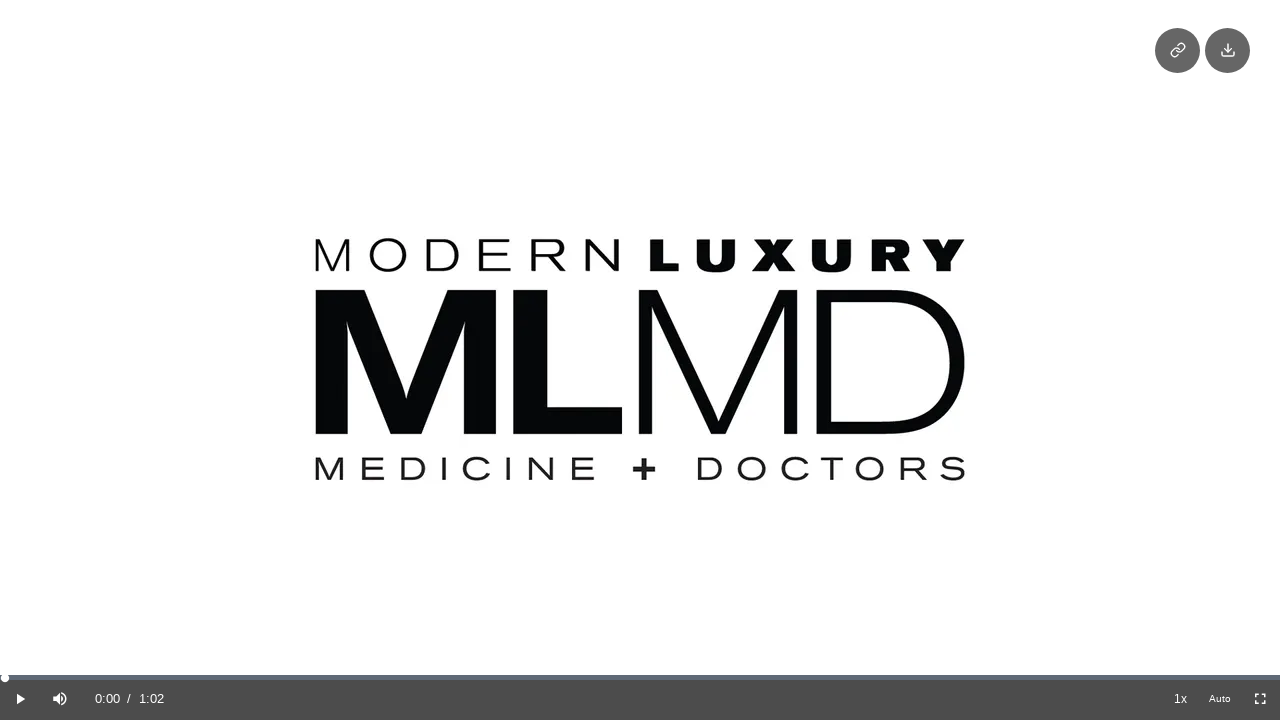

--- FILE ---
content_type: text/html; charset=utf-8
request_url: https://mediazilla.com/YyM1Qn1iBx?autoplay=0
body_size: 5234
content:
<!DOCTYPE html><html><head><title>Modern Luxury Medicine and Doctors 2022</title><meta title="Modern Luxury Medicine and Doctors 2022" data-sentry-element="meta" data-sentry-source-file="MediaViewerHead.tsx"/><meta content="width=device-width,initial-scale=1.0,minimum-scale=1.0,maximum-scale=1.0" name="viewport" data-sentry-element="meta" data-sentry-source-file="MediaViewerHead.tsx"/><meta content="noimageindex" name="robots" data-sentry-element="meta" data-sentry-source-file="MediaViewerHead.tsx"/><meta charSet="utf-8" data-sentry-element="meta" data-sentry-source-file="MediaViewerHead.tsx"/><meta content="We are storytellers, telling the story of your life and business. CinemaCake will create lasting impressions of your event or make sure that your company&#x27;s message sticks.  
www.cinemacake.com

V5 - 221205" name="description" data-sentry-element="meta" data-sentry-source-file="MediaViewerHead.tsx"/><meta content="" name="keywords" data-sentry-element="meta" data-sentry-source-file="MediaViewerHead.tsx"/><link href="https://mediazilla.com/api/oembed?url=https%3A%2F%2Fmediazilla.com%2FYyM1Qn1iBx" rel="alternate" title="Modern Luxury Medicine and Doctors 2022" type="application/json+oembed"/><meta content="MediaZilla" property="og:site_name" data-sentry-element="meta" data-sentry-source-file="MediaViewerHead.tsx"/><meta content="https://mediazilla.com/YyM1Qn1iBx" property="og:url" data-sentry-element="meta" data-sentry-source-file="MediaViewerHead.tsx"/><meta content="Modern Luxury Medicine and Doctors 2022" property="og:title" data-sentry-element="meta" data-sentry-source-file="MediaViewerHead.tsx"/><meta content="We are storytellers, telling the story of your life and business. CinemaCake will create lasting impressions of your event or make sure that your company&#x27;s message sticks.  
www.cinemacake.com

V5 - 221205" property="og:description" data-sentry-element="meta" data-sentry-source-file="MediaViewerHead.tsx"/><meta content="video.other" property="og:type" data-sentry-element="meta" data-sentry-source-file="MediaViewerHead.tsx"/><meta content="@MediaZilla" name="twitter:site" data-sentry-element="meta" data-sentry-source-file="MediaViewerHead.tsx"/><meta content="Modern Luxury Medicine and Doctors 2022" name="twitter:title" data-sentry-element="meta" data-sentry-source-file="MediaViewerHead.tsx"/><meta content="We are storytellers, telling the story of your life and business. CinemaCake will create lasting impressions of your event or make sure that your company&#x27;s message sticks.  
www.cinemacake.com

V5 - 221205" name="twitter:description" data-sentry-element="meta" data-sentry-source-file="MediaViewerHead.tsx"/><meta content="https://images.prod.mediazilla.com/2/a/b553443d-2d03-46a4-9f3f-5c0f4f5b428c/o.jpg?MZ-Expires=2084570647&amp;MZ-Signature=CWr-x4E%7EPZFAWYhwX6sY6EuZ13SXXdElrkYtpot9Aqwie6gO8LyNXNyevjwvYrEURKdWxiAy0WUPNEdojFD9EqhwMofo%7E6db9z-Xr5kILBI5Z%7EEEZ2KFyZkDHx8I-OJZnZHVQdqrgG9YhsyvNbqz5gIqrIIpmGqMVp0P5dNLS-R%7EtTkDyHSMk7ZhRICogrzRBp2Kad3PEQ9zrca7j1F5lTOubhj-S3VEQFEllM4lUCwgXsRIhnrZ8z0dstPIPWYqP-6uTRsQDLWW001%7EBzpsYJXOpmOC0RNwtZonTGO8NiUY0EMwbIvF-222fScgK6Yx6J1CqC7023RC0B4PsbWOoA__&amp;MZ-Key-Pair-Id=APKAIHMWCHEQ67ICX63A&amp;t=%5B%7B%22t%22%3A%22resize%22%2C%22w%22%3A1920%2C%22h%22%3A1080%7D%5D&amp;o=webp&amp;s=1" property="og:image"/><meta content="1920" property="og:image:width"/><meta content="1080" property="og:image:height"/><meta content="summary_large_image" name="twitter:card"/><meta content="https://images.prod.mediazilla.com/2/a/b553443d-2d03-46a4-9f3f-5c0f4f5b428c/o.jpg?MZ-Expires=2084570647&amp;MZ-Signature=CWr-x4E%7EPZFAWYhwX6sY6EuZ13SXXdElrkYtpot9Aqwie6gO8LyNXNyevjwvYrEURKdWxiAy0WUPNEdojFD9EqhwMofo%7E6db9z-Xr5kILBI5Z%7EEEZ2KFyZkDHx8I-OJZnZHVQdqrgG9YhsyvNbqz5gIqrIIpmGqMVp0P5dNLS-R%7EtTkDyHSMk7ZhRICogrzRBp2Kad3PEQ9zrca7j1F5lTOubhj-S3VEQFEllM4lUCwgXsRIhnrZ8z0dstPIPWYqP-6uTRsQDLWW001%7EBzpsYJXOpmOC0RNwtZonTGO8NiUY0EMwbIvF-222fScgK6Yx6J1CqC7023RC0B4PsbWOoA__&amp;MZ-Key-Pair-Id=APKAIHMWCHEQ67ICX63A&amp;t=%5B%7B%22t%22%3A%22resize%22%2C%22w%22%3A1920%2C%22h%22%3A1080%7D%5D&amp;o=webp&amp;s=1" name="twitter:image"/><meta content="yes" name="mobile-web-app-capable" data-sentry-element="meta" data-sentry-source-file="MediaViewerHead.tsx"/><meta content="black" name="apple-mobile-web-app-status-bar-style" data-sentry-element="meta" data-sentry-source-file="MediaViewerHead.tsx"/><meta name="next-head-count" content="23"/><meta content="#1E1F21" name="theme-color"/><meta content="yes" name="mobile-web-app-capable"/><meta content="black" name="apple-mobile-web-app-status-bar-style"/><meta content="no-cache, no-store, must-revalidate" http-equiv="Cache-Control"/><meta content="no-cache" http-equiv="Pragma"/><meta content="0" http-equiv="Expires"/><link href="https://assets.prod.mediazilla.com/images/favicon.ico" rel="shortcut icon"/><script id="prefinery-function" data-sentry-element="Script" data-sentry-source-file="PrefineryScript.tsx" data-nscript="beforeInteractive">prefinery=window.prefinery||function(){ (window.prefinery.q=window.prefinery.q||[]).push(arguments) }</script><link rel="preload" href="/_next/static/css/af06f6ed3cb2a23b.css" as="style"/><link rel="stylesheet" href="/_next/static/css/af06f6ed3cb2a23b.css" data-n-g=""/><link rel="preload" href="/_next/static/css/21b94cbd5be2ddf5.css" as="style"/><link rel="stylesheet" href="/_next/static/css/21b94cbd5be2ddf5.css" data-n-p=""/><noscript data-n-css=""></noscript><script defer="" nomodule="" src="/_next/static/chunks/polyfills-c67a75d1b6f99dc8.js"></script><script src="https://www.dwin1.com/70696.js" defer="" type="text/javascript" data-sentry-element="Script" data-sentry-component="NavigationTracking" data-sentry-source-file="NavigationTracking.tsx" data-nscript="beforeInteractive"></script><script id="prefinery-js-file" src="https://widget.prefinery.com/widget/v2/4uevwjkz.js" defer="" data-sentry-element="Script" data-sentry-source-file="PrefineryScript.tsx" data-nscript="beforeInteractive"></script><script src="/_next/static/chunks/webpack-aa2c394b099512f1.js" defer=""></script><script src="/_next/static/chunks/framework-bbe387b1d481a1fd.js" defer=""></script><script src="/_next/static/chunks/main-c66540e9bdf89667.js" defer=""></script><script src="/_next/static/chunks/pages/_app-eadd2e4fc09a5496.js" defer=""></script><script src="/_next/static/chunks/pages/media-viewer-8e5fc126599abaa5.js" defer=""></script><script src="/_next/static/itEoIByfRDZMxdvLNv3FM/_buildManifest.js" defer=""></script><script src="/_next/static/itEoIByfRDZMxdvLNv3FM/_ssgManifest.js" defer=""></script></head><body><div id="__next"><div class="preload"><div class="AppContainer_app-container__gDIUt" data-sentry-component="AppContainer" data-sentry-source-file="AppContainer.tsx"><div></div><div class="colors_theme__9_H9u fonts_theme__nCksd radius_theme__hZ614 spacing_theme__qIlkb ViewerInterface_share-link-viewer-interface__6MGgi" data-sentry-element="Div" data-sentry-component="ViewerInterface" data-sentry-source-file="ViewerInterface.tsx"><div class="colors_theme__9_H9u colors_background-black-9__rb6m_ fonts_theme__nCksd radius_theme__hZ614 spacing_theme__qIlkb spacing_padding-vertical-3__iN9Uc flex_theme__p8W_V flex_justify-center__7rV_y LogoHeader_header__nKxES" data-sentry-component="Flex" data-sentry-source-file="Flex.tsx"><div class="Brand_account-top-bar-brand__Gl6i_" data-sentry-component="Brand" data-sentry-source-file="Brand.tsx"><div class="" data-sentry-element="WrapperElemment" data-sentry-component="NextLink" data-sentry-source-file="NextLink.tsx"><a class="" data-sentry-element="Link" data-sentry-source-file="NextLink.tsx" href="/account/dashboard"><svg class="LogoIcon_logo__F_RKq" height="100%" id="logo-icon" viewBox="0 0 756.22 67.52" xmlns="http://www.w3.org/2000/svg" data-sentry-element="svg" data-sentry-component="LogoIcon" data-sentry-source-file="LogoIcon.tsx"><title>MediaZilla</title><g id="zilla" data-sentry-element="g" data-sentry-source-file="LogoIcon.tsx"><path d="M498.45,54.24V71.15l47.3-.71L497.34,106v15.79H580.2V104.85l-50.52.71,49-35.83V54.24Z" style="fill:#ca2129" transform="translate(-108.89 -54.24)" data-sentry-element="path" data-sentry-source-file="LogoIcon.tsx"></path><path d="M586.92,54.24v67.52h21.4V54.24Z" style="fill:#ca2129" transform="translate(-108.89 -54.24)" data-sentry-element="path" data-sentry-source-file="LogoIcon.tsx"></path><path d="M617.75,54.24v67.52h69V104.55h-47.6V54.24Z" style="fill:#ca2129" transform="translate(-108.89 -54.24)" data-sentry-element="path" data-sentry-source-file="LogoIcon.tsx"></path><path d="M691.47,54.24v67.52h69V104.55h-47.6V54.24Z" style="fill:#ca2129" transform="translate(-108.89 -54.24)" data-sentry-element="path" data-sentry-source-file="LogoIcon.tsx"></path><path d="M841.91,121.76h23.2L830.06,54.24H798.32l-35.45,67.52h23.3l5.72-11.44h44.29ZM829.05,95.54H799.13l13-25.61h4Z" style="fill:#ca2129" transform="translate(-108.89 -54.24)" data-sentry-element="path" data-sentry-source-file="LogoIcon.tsx"></path></g><g id="media" data-sentry-element="g" data-sentry-source-file="LogoIcon.tsx"><path d="M108.89,54.24v67.52h8.94V62.64h3.92l37.76,59.12h7.23L204.1,62.64h3.72v59.12h8.93V54.24h-18l-35.66,57.3-36.35-57.3Z" style="fill:#ddd" transform="translate(-108.89 -54.24)" data-sentry-element="path" data-sentry-source-file="LogoIcon.tsx"></path><path d="M226.79,121.76h65.68v-7.9H235.73V90.68H290V82.79H235.73V62.14h56.64v-7.9H226.79Z" style="fill:#ddd" transform="translate(-108.89 -54.24)" data-sentry-element="path" data-sentry-source-file="LogoIcon.tsx"></path><path d="M298.8,121.76h46.9c18.88,0,24-1,28.82-5.57,5-4.76,7.13-13.26,7.13-28.24,0-15.89-1.4-22.47-5.82-27.23-5-5.37-10.14-6.48-30.83-6.48H298.8Zm8.94-7.9V62.14H344.8c7.53,0,10.44,0,12.25.2,6.13.4,9.24,1.62,11.45,4.25,2.61,3.34,4,10.53,4,21,0,16.4-2.92,23.69-10.15,25.41-3.71.91-4.12.91-17.07.91Z" style="fill:#ddd" transform="translate(-108.89 -54.24)" data-sentry-element="path" data-sentry-source-file="LogoIcon.tsx"></path><path d="M390.29,54.24v67.52h8.94V54.24Z" style="fill:#ddd" transform="translate(-108.89 -54.24)" data-sentry-element="path" data-sentry-source-file="LogoIcon.tsx"></path><path d="M483.39,121.76h9.94L455.47,54.24H441.21l-38,67.52h10.15l7.93-14.27h54.13ZM471.23,99.59H425.64l21.09-37.45h3.62Z" style="fill:#ddd" transform="translate(-108.89 -54.24)" data-sentry-element="path" data-sentry-source-file="LogoIcon.tsx"></path></g></svg></a></div></div></div><div class="colors_theme__9_H9u fonts_theme__nCksd radius_theme__hZ614 radius_all-lg__w7aEs spacing_theme__qIlkb spacing_margin-top-10__zY24i spacing_padding-4__XDzqw flex_theme__p8W_V flex_direction-column__07pFc flex_justify-center__7rV_y" data-sentry-element="Div" data-sentry-source-file="Box.tsx" data-sentry-component="Box"></div><div class="colors_theme__9_H9u fonts_theme__nCksd radius_theme__hZ614 spacing_theme__qIlkb Loader_loading-container__sO5di" data-sentry-element="Div" data-sentry-component="Loader" data-sentry-source-file="Loader.tsx"><div class="colors_theme__9_H9u fonts_theme__nCksd radius_theme__hZ614 spacing_theme__qIlkb Loader_loading-wrapper__VKaHv" style="height:48px;margin:-24px 0 0 -24px;width:48px" data-sentry-element="Div" data-sentry-source-file="Loader.tsx"><img class="Loader_icon__8dLa7 Loader_circular-loader__LWAJ_" src="https://assets.prod.mediazilla.com/images/loader.gif"/></div></div></div><div class="ModalsPane_component__ZxkH3" id="modals-pane" data-sentry-component="ModalsPane" data-sentry-source-file="ModalsPane.tsx"></div><div class="Toastify"></div></div></div></div><div id="next-script"><script id="__NEXT_DATA__" type="application/json">{"props":{"pageProps":{"initialShareLink":{"authorized":true,"shareLink":{"code":"YyM1Qn1iBx","company_email":"dave@cinemacake.com","company_name":"CinemaCake Filmmakers","description":"We are storytellers, telling the story of your life and business. CinemaCake will create lasting impressions of your event or make sure that your company's message sticks.  \nwww.cinemacake.com\n\nV5 - 221205","height":1080,"id":"fa225427-08a0-4cd1-9e8c-44d21e0994e9","poster_frame_url":"https://images.prod.mediazilla.com/2/a/b553443d-2d03-46a4-9f3f-5c0f4f5b428c/o.jpg?Expires=2084570647\u0026Signature=CWr-x4E~PZFAWYhwX6sY6EuZ13SXXdElrkYtpot9Aqwie6gO8LyNXNyevjwvYrEURKdWxiAy0WUPNEdojFD9EqhwMofo~6db9z-Xr5kILBI5Z~EEZ2KFyZkDHx8I-OJZnZHVQdqrgG9YhsyvNbqz5gIqrIIpmGqMVp0P5dNLS-R~tTkDyHSMk7ZhRICogrzRBp2Kad3PEQ9zrca7j1F5lTOubhj-S3VEQFEllM4lUCwgXsRIhnrZ8z0dstPIPWYqP-6uTRsQDLWW001~BzpsYJXOpmOC0RNwtZonTGO8NiUY0EMwbIvF-222fScgK6Yx6J1CqC7023RC0B4PsbWOoA__\u0026Key-Pair-Id=APKAIHMWCHEQ67ICX63A","poster_frame_transformations":null,"title":"Modern Luxury Medicine and Doctors 2022","width":1920}},"fullLoaded":false,"_sentryTraceData":"6664ec8572604dbe914d4759bbf147a8-4ce6c213ff5dcf7c-1","_sentryBaggage":"sentry-environment=production,sentry-release=itEoIByfRDZMxdvLNv3FM,sentry-public_key=507175f222b54fafac87aade4a186b9a,sentry-trace_id=6664ec8572604dbe914d4759bbf147a8,sentry-sample_rate=1,sentry-transaction=%2Fmedia-viewer,sentry-sampled=true"},"initialState":{"abTest":{"assignments":{}},"accountContainer":{"backRoute":null,"contextCommandScope":null,"dashboard":{"displayMode":null,"displayModeOptions":null,"filterOptions":null,"filters":null,"selectionScope":null,"sortOrder":null,"sortOrderOptions":null,"sortDirection":null,"toolbarMainSections":[],"toolbarSelectedItemsSection":[],"viewDefinitionType":null},"searchBarEnabled":false,"searchBarPlaceholder":null,"topBarEnabled":true},"aws":{"s3Region":"us-east-1"},"collections":{"allLoaded":false,"cachedItems":{},"collectionVideoIdsBeingRetrievedFromGlacier":[],"groupedMediaIds":[],"hasFetched":false,"isDeleting":false,"isFetching":false,"isGetting":false,"isSearching":false,"search":{"direction":"desc","order_by":"version_created_at","page":1},"searchId":0,"GET_COLLECTIONS_FAILED":null,"SEARCH_COLLECTIONS_FAILED":null},"company":{"acceptedDate":null,"avatar":{"color":"orangered","id":null,"url":null},"cancelationDate":null,"canStartTrial":null,"companyUserId":null,"confirmedAt":null,"createdAt":"","defaultAddonTitle":null,"defaultCurrency":null,"delinquent_date":null,"dropboxConnected":null,"email":null,"facebookUrl":null,"googleDriveConnected":null,"hierarchyRootId":null,"id":null,"instagramUrl":null,"linkedinUrl":null,"name":null,"owner_id":null,"phone":null,"plan":null,"quotaCredits":0,"quotaCreditsAvailable":0,"role":null,"snapchatUrl":null,"status":null,"stripeAccountId":null,"stripeAccountStatus":null,"stripeErrorMessage":null,"tiktokUrl":null,"trial_expired":null,"twitterUrl":null,"updated_at":null,"website":null,"youtubeUrl":null,"metadata":null,"isFetching":false,"preloaded":true,"UPDATE_COMPANY_FAILED":null},"digitalDelivery":{"cache":{},"hasMore":false,"invitation":null,"invitationDigitalDelivery":null,"isFetchingInvitation":false,"isLoading":false,"isLoadingNextPage":false,"items":[],"page":1,"searchId":0},"editor":{"collection":null,"isEditingComponent":false,"isLoading":false,"isLoaded":false,"isSavingAudio":false,"isSavingBackground":false,"isSavingButtonData":false,"isSavingThumbnail":false,"mutations":[],"settingsModalButtonId":null},"navigator":{"isMobile":false,"touchEnabled":false,"supportedBrowser":true,"userAgent":"Mozilla/5.0 (Macintosh; Intel Mac OS X 10_15_7) AppleWebKit/537.36 (KHTML, like Gecko) Chrome/131.0.0.0 Safari/537.36; ClaudeBot/1.0; +claudebot@anthropic.com)"},"notifications":{"currentNotification":null,"isFetching":false,"items":[],"persistentNotifications":[]},"stats":{"collections":{},"isLoading":false},"tokens":{"access_token":null,"cable_token":null,"fp_auth_token":null,"preloaded":true,"userId":null},"ui":{"activeModalTabOnMount":null,"collectionVideoTitlesToWarnUserAbout":null,"isChangingButtonOrder":false,"isGeneratingCustomPosterFor":null,"isGeneratingCustomThumbnailFor":null,"isShowingAddMenuButtonModal":false,"isShowingAddVideoButtonModal":false,"isShowingAdvancedSearchModal":false,"isShowingCollectionSettingsModal":false,"isShowingCollectionExportOfflineModal":false,"isShowingChooseFrameModal":false,"isShowingCreateCollectionModal":false,"isShowingDashboardModal":false,"isShowingMarketingVideoModal":false,"isShowingPreviewCollectionModal":false,"isShowingVideoSettingsModal":false,"isSideNavCollapsed":false,"selectedCollection":null,"selectedDigitalDelivery":null,"selectedVideo":null,"tileShowingActionBar":null},"user":{"avatar":{"color":"orangered","id":null,"url":null},"companies":{},"confirmed?":false,"createdAt":"","email":null,"id":null,"isCreatingUser":false,"isFetching":false,"name":null,"phone":null,"preloaded":true,"unconfirmed_email":null,"userPreferences":null,"viewDefinitions":{},"CREATE_CLIENT_USER_FAILED":null,"GET_USER_FAILED":null,"LOGIN_USER_FAILED":null,"UPDATE_USER_FAILED":null,"CREATE_SUBSCRIBED_USER_FAILED":null,"CREATE_TRIAL_USER_FAILED":null,"CREATE_AWS_MARKETPLACE_MEMBER_FAILED":null},"videos":{"allLoaded":false,"cachedItems":{},"groupedMediaIds":[],"hasFetched":false,"isDeleting":false,"isFetching":false,"isGetting":false,"isSearching":false,"search":{"direction":"desc","order_by":"uploaded_at","page":1},"searchId":0,"videoIdCapturingFrameFor":null,"GET_VIDEO_FAILED":null,"GET_VIDEOS_FAILED":null,"SEARCH_VIDEOS_FAILED":null},"signup":{"email":"","name":"","password":"","passwordConfirmation":"","phone":""}}},"page":"/media-viewer","query":{"autoplay":"0","code":"YyM1Qn1iBx"},"buildId":"itEoIByfRDZMxdvLNv3FM","isFallback":false,"isExperimentalCompile":false,"gip":true,"appGip":true,"scriptLoader":[]}</script></div></body></html>

--- FILE ---
content_type: application/javascript; charset=UTF-8
request_url: https://mediazilla.com/_next/static/chunks/pages/media-viewer-8e5fc126599abaa5.js
body_size: 6728
content:
!function(){try{var e="undefined"!=typeof window?window:"undefined"!=typeof global?global:"undefined"!=typeof self?self:{},n=(new e.Error).stack;n&&(e._sentryDebugIds=e._sentryDebugIds||{},e._sentryDebugIds[n]="84b75d5d-179c-4496-97dc-0dd2331ae5bb",e._sentryDebugIdIdentifier="sentry-dbid-84b75d5d-179c-4496-97dc-0dd2331ae5bb")}catch(e){}}(),(self.webpackChunk_N_E=self.webpackChunk_N_E||[]).push([[2860],{10106:function(e,n,t){(window.__NEXT_P=window.__NEXT_P||[]).push(["/media-viewer",function(){return t(37505)}])},68395:function(e,n,t){"use strict";t.d(n,{Z:function(){return LogoHeader}});var a=t(85893);t(67294);var i=t(48401),r=t(47911),o=t(65426),s=t.n(o);function LogoHeader(){return(0,a.jsx)(i.k,{background:"black-9",className:s().header,justifyContent:"center",paddingVertical:3,"data-sentry-element":"Flex","data-sentry-component":"LogoHeader","data-sentry-source-file":"index.tsx",children:(0,a.jsx)(r.Z,{"data-sentry-element":"Brand","data-sentry-source-file":"index.tsx"})})}},37505:function(e,n,t){"use strict";t.r(n),t.d(n,{default:function(){return eg}});var a,i,r=t(11010),o=t(24043),s=t(70655),l=t(85893),d=t(67294),c=t(52500),u=t.n(c),h=t(20294),_=t(68395),f=t(81292);function DisabledViewer(e){return(0,l.jsxs)(h.Z,{className:u().component,"data-sentry-element":"Div","data-sentry-component":"DisabledViewer","data-sentry-source-file":"DisabledViewer.tsx",children:[(0,l.jsx)(_.Z,{"data-sentry-element":"LogoHeader","data-sentry-source-file":"DisabledViewer.tsx"}),(0,l.jsx)(f.x,{className:u().content,column:!0,flex:!0,justifyContent:"center",marginTop:20,"data-sentry-element":"Box","data-sentry-source-file":"DisabledViewer.tsx",children:e.children})]})}var p=t(42821),w=t(22202),m=t(95055),y=t(87563),v=t(32706),k=t(80119),x=t(89142),b=t.n(x),MonetizationViewer_MonetizationPaywall=function(e){var n=(0,w.Z)().monetization,t=(0,o._)((0,d.useState)(!1),2),a=t[0],i=t[1],c=(0,y.Z)(),u=(0,v.default)((0,r._)(function(){var t,r,o;return(0,s.__generator)(this,function(s){switch(s.label){case 0:if(e.monetization.purchasedDigitalDeliveryId)return[3,5];if(a)return[2];i(!0),s.label=1;case 1:return s.trys.push([1,,3,4]),[4,n.createCheckout({monetizationIds:[e.monetization.id]})];case 2:if(!(t=s.sent()))return[2];return(0,k.OT)()?window.open(t):window.location.href=t,[3,4];case 3:return i(!1),[7];case 4:return[3,6];case 5:r=(0,m.fo)(e.monetization.purchasedDigitalDeliveryId),o=(0,m.yM)(r),window.location.href=o,s.label=6;case 6:return[2]}})}));return c?(0,l.jsx)("div",{className:b().component,"data-sentry-component":"MonetizationPaywall","data-sentry-source-file":"MonetizationPaywall.tsx",children:(0,l.jsx)(p.Z,{disabled:a,hasTrailer:!!e.monetization.trailer,height:c.height,info:e.monetization,onCtaClick:u,onTrailerClick:e.onTrailerClick,width:c.width,"data-sentry-element":"MonetizationInfo","data-sentry-source-file":"MonetizationPaywall.tsx"})}):null},g=t(12060),L=t(32284),I=t(12143),V=t(9449),C=t(27957),z=t(5634),j=t.n(z);function MonetizationPlayer(e){var n,t,a,i=(0,o._)((0,d.useState)(!1),2),c=i[0],u=i[1],h=(0,o._)((0,d.useState)(!0),2),_=h[0],f=h[1],p=(n=e.monetization.code,t=(0,w.Z)().requestModifiers,(0,d.useMemo)(function(){return(0,C.P1)(t,n)},[t])),m=(0,v.default)((a=(0,r._)(function(e){return(0,s.__generator)(this,function(n){switch(n.label){case 0:return f(!1),[4,(0,V.g)(300)];case 1:return n.sent(),u(e),f(!0),[2]}})}),function(e){return a.apply(this,arguments)}));return(0,l.jsx)(L.ZP,{"data-sentry-element":"ReusableMediaElements","data-sentry-component":"MonetizationPlayer","data-sentry-source-file":"MonetizationPlayer.tsx",children:(0,l.jsx)("div",{className:j().component,children:(0,l.jsx)("div",{className:(0,I.Z)(j().screen,_&&j().active),children:c?(0,l.jsx)(g.Z,{onBack:function(){m(!1)},video:e.monetization.trailer,videoLoader:p}):(0,l.jsx)(MonetizationViewer_MonetizationPaywall,{monetization:e.monetization,onTrailerClick:function(){m(!0)}})})})})}var M=t(20106),P=t(74778),S=t.n(P),U=t(74873),media_viewer_MonetizationViewer=function(e){return(0,l.jsx)("div",{className:S().component,"data-sentry-component":"MonetizationViewer","data-sentry-source-file":"MonetizationViewer.tsx",children:function(){if(!e.initialMonetization.active){var n,t,a;return(0,l.jsxs)(DisabledViewer,{children:[(0,l.jsx)(U.x,{color:"white",marginBottom:3,size:"xl",children:"Page Disabled"}),(0,l.jsx)(U.x,{color:"black-2",size:"md",children:"This page is currently disabled. For further assistance, please reach out to the content creator."}),(null===(n=e.initialMonetization.branding)||void 0===n?void 0:n.name)&&(null===(t=e.initialMonetization.branding)||void 0===t?void 0:t.email)&&(0,l.jsx)(M.Z,{email:e.initialMonetization.branding.email,name:e.initialMonetization.branding.name,poster:null===(a=e.initialMonetization.branding.logoImage)||void 0===a?void 0:a.publicUrl})]})}return(0,l.jsx)(MonetizationPlayer,{monetization:e.initialMonetization,"data-sentry-element":"MonetizationPlayer","data-sentry-component":"renderContent","data-sentry-source-file":"MonetizationViewer.tsx"})}()})},Z=t(11163),D=t(6167),N=t.n(D),UnavailableContent=function(e){return(0,l.jsxs)("svg",{fill:"none",height:"201",viewBox:"0 0 200 201",width:"200","data-sentry-element":"svg","data-sentry-component":"UnavailableContent","data-sentry-source-file":"UnavailableContent.tsx",children:[(0,l.jsx)("rect",{fill:"url(#pattern0_4638_18336)",height:"200",width:"200",y:"0.5","data-sentry-element":"rect","data-sentry-source-file":"UnavailableContent.tsx"}),(0,l.jsxs)("defs",{"data-sentry-element":"defs","data-sentry-source-file":"UnavailableContent.tsx",children:[(0,l.jsx)("pattern",{height:"1",id:"pattern0_4638_18336",patternContentUnits:"objectBoundingBox",width:"1","data-sentry-element":"pattern","data-sentry-source-file":"UnavailableContent.tsx",children:(0,l.jsx)("use",{transform:"scale(0.000333333)",xlinkHref:"#image0_4638_18336","data-sentry-element":"use","data-sentry-source-file":"UnavailableContent.tsx"})}),(0,l.jsx)("image",{height:"3000",href:"https://assets.prod.mediazilla.com/images/unavailableContent.png",id:"image0_4638_18336",preserveAspectRatio:"none",width:"3000","data-sentry-element":"image","data-sentry-source-file":"UnavailableContent.tsx"})]})]})},ShareLinkViewer_UnavailableContent=function(){return(0,l.jsxs)(h.Z,{className:N().container,flex:!0,justifyContent:"center","data-sentry-element":"Div","data-sentry-component":"UnavailableContent","data-sentry-source-file":"UnavailableContent.tsx",children:[(0,l.jsx)(_.Z,{"data-sentry-element":"LogoHeader","data-sentry-source-file":"UnavailableContent.tsx"}),(0,l.jsxs)(f.x,{className:N().content,column:!0,flex:!0,justifyContent:"center",marginTop:20,"data-sentry-element":"Box","data-sentry-source-file":"UnavailableContent.tsx",children:[(0,l.jsx)(UnavailableContent,{"data-sentry-element":"UnavailableContentIconIcon","data-sentry-source-file":"UnavailableContent.tsx"}),(0,l.jsx)(U.x,{color:"white",size:"xl","data-sentry-element":"Text","data-sentry-source-file":"UnavailableContent.tsx",children:"Uh oh! This content is unavailable."}),(0,l.jsx)(U.x,{className:N().info,color:"black-2",size:"md","data-sentry-element":"Text","data-sentry-source-file":"UnavailableContent.tsx",children:"For further assistance, please reach out to the content creator."})]})]})},E=t(72253),R=t(14932),T=t(85389),F=t(76192),W=t(26243),H=t(10421),B=t(88046),O=t(27707),q=t(42717),A=t(52776),Q=t(67307),G=t(45065),X=t(87115),J=t(49280),K=t(52212),Y=t.n(K),$=t(66693),ee=t(58409),en=t(44072),ShareLinkViewer_ViewerContent=function(e){var n,t,a=(0,w.Z)().requestModifiers,i=e.shareLink.entity,c=(0,J.Wv)(i)?i.share_link:i.shareLink,u=c.enabled&&(0,O.yH)(c),h=c.enabled&&(0,O.t8)(c),_=(0,o._)((0,F.AX)(e.autoplay),1)[0],f=(0,G.Z)(),p=f.wrapperProps,m=f.playerProps,y=(0,o._)((0,L._7)(),1)[0],v=(0,o._)((0,Q.Z)(),3),k=v[0],x=v[1],b=v[2],g=(n=(0,d.useRef)(null),(0,d.useEffect)(function(){if(visualViewport){var handler=function(){n.current&&(n.current.style.height="".concat(visualViewport.height,"px"))};return visualViewport.addEventListener("resize",handler),function(){visualViewport.removeEventListener("resize",handler)}}},[]),n),V=(0,$.Z)(b,g),z=(0,d.useMemo)(function(){return(0,A.WH)(a,e.code,e.password)},[a,e.code,e.password]),j=(0,d.useMemo)(function(){return"collection"==e.shareLink.shareable_type?(0,C.VU)(a,e.code,e.password):(0,C._g)(a,e.code,e.password)},[a,e.code,e.password]),M="video"==e.shareLink.shareable_type?(0,q.Mf)(e.shareLink.entity)/1e3:void 0,P="collection"==e.shareLink.shareable_type?16/9:null!==(t=(0,q.Pk)(e.shareLink.entity))&&void 0!==t?t:16/9,S=(0,X.Z)(j,"video"==e.shareLink.shareable_type?e.shareLink.entity.id:void 0).value;(0,en.default)((0,r._)(function(){return(0,s.__generator)(this,function(n){switch(n.label){case 0:if(!e.autoplay||!y||"video"!=e.shareLink.shareable_type)return[2];n.label=1;case 1:return n.trys.push([1,3,,4]),[4,y.play()];case 2:case 3:return n.sent(),[3,4];case 4:return[2]}})}),[e.autoplay,e.shareLink,y]);var U=(0,ee.T)("/".concat(e.code));return(0,l.jsxs)(l.Fragment,{children:[(0,l.jsx)(H.Z,{"data-sentry-element":"GlobalCommandsExecutor","data-sentry-source-file":"ViewerContent.tsx"}),(0,l.jsx)("div",{className:Y()["share-link-viewer-content-wrapper"],children:(0,l.jsx)("div",{className:Y()["share-link-viewer-content"],ref:V,children:function(){switch(e.shareLink.shareable_type){case"collection":return(0,l.jsx)(F.ZP,(0,E._)({allowDownload:u,allowShare:h,audioLoader:z,autoplay:e.autoplay,collection:e.shareLink.entity,onAddonsCheckout:U,videoLoader:j},_));case"video":if(!S)return null;return(0,l.jsx)(W.Z,{ratio:P,ref:b,children:function(n,t){var a,i;return"video"==e.shareLink.shareable_type&&(0,l.jsx)("div",(0,R._)((0,E._)({className:(0,I.Z)(T.Z.browser.IS_ANY_SAFARI&&Y()["share-link-viewer-content-video-player-safari"])},p),{children:(0,d.createElement)(B.Z,(0,R._)((0,E._)({},m),{allowDownload:u,allowShare:h,aspectRatio:(0,q.tW)(e.shareLink.entity),autoplay:e.autoplay,controls:!0,duration:M,fluid:!0,height:t,highlightColor:e.shareLink.entity.highlight_color||void 0,isFullscreen:k,key:e.shareLink.entity.id,loop:e.loop,muted:e.muted,onFullscreenToggle:x,onVideoError:e.onVideoError,playback:S,poster:null!==(a=e.shareLink.poster_frame_url)&&void 0!==a?a:void 0,posterTransformation:null!==(i=e.shareLink.poster_frame_transformations)&&void 0!==i?i:void 0,shareLinkCode:c.code,shareLinkEmbedHeight:c.shareLinkEmbedHeight,shareLinkEmbedResponsive:c.shareLinkEmbedResponsive,shareLinkEmbedWidth:c.shareLinkEmbedWidth,useIcons:!0,useReusablePlayer:!0,video:e.shareLink.entity,videoLoader:j,width:n}))}))}})}}()})})]})},et=t(60885),ea=t(70141),ei=t(38055),er=t(81164),eo=t(75744),es=t.n(eo),el=t(30872),ed=t(84102);let ec=(0,ed.Z)("LockOpen",[["rect",{width:"18",height:"11",x:"3",y:"11",rx:"2",ry:"2",key:"1w4ew1"}],["path",{d:"M7 11V7a5 5 0 0 1 9.9-1",key:"1mm8w8"}]]);var eu=t(17366),eh=t(48401),ShareLinkViewer_ViewerInterface=function(e){var n=window.parent!=window,t=(0,Z.useRouter)(),a=(0,d.useCallback)(function(n){e.onPasswordChange(n.target.value)},[e.onPasswordChange]),i=(0,d.useCallback)(function(n){n.key==ei.NW&&e.onPasswordUnlock()},[e.onPasswordUnlock]),renderSignInInstructions=function(){var e="".concat(er.rX,"?redirectTo=").concat(t.asPath);return(0,l.jsxs)(U.x,{color:"black-2",size:"md","data-sentry-element":"Text","data-sentry-component":"renderSignInInstructions","data-sentry-source-file":"ViewerInterface.tsx",children:["Is this media in your MediaZilla account? "," ",n?(0,l.jsx)("a",{href:e,rel:"noreferrer",target:"_blank",children:(0,l.jsx)(U.x,{color:"purple-2",size:"md",children:"Sign in"})}):(0,l.jsx)(ea.Z,{renderInline:!0,to:e,children:(0,l.jsx)(U.x,{className:es().signIn,color:"purple-2",size:"md",children:"Sign in"})})," ","  to view it"]})};return(0,l.jsxs)(h.Z,{className:es()["share-link-viewer-interface"],"data-sentry-element":"Div","data-sentry-component":"ViewerInterface","data-sentry-source-file":"ViewerInterface.tsx",children:[(0,l.jsx)(_.Z,{"data-sentry-element":"LogoHeader","data-sentry-source-file":"ViewerInterface.tsx"}),(0,l.jsx)(f.x,{column:!0,flex:!0,justifyContent:"center",marginTop:10,"data-sentry-element":"Box","data-sentry-source-file":"ViewerInterface.tsx",children:function(){if(e.loading||!e.shareLinkResult||e.shareLinkResult.authorized)return null;switch(e.shareLinkResult.reason){case"private":return(0,l.jsxs)(l.Fragment,{children:[(0,l.jsx)(U.x,{color:"white",marginBottom:3,size:"xl",children:"This media is private"}),e.isLoggedIn?(0,l.jsx)(U.x,{color:"black-2",size:"md",children:"Sorry, the account you are signed into does not have access to this media."}):renderSignInInstructions()]});case"password_protected":return(0,l.jsxs)(l.Fragment,{children:[(0,l.jsx)(U.x,{color:"white",size:"xl",children:"This media is password protected"}),(0,l.jsxs)(eh.k,{className:es()["share-link-viewer-interface-form"],gap:4,mobileDirection:"column",row:!0,children:[(0,l.jsx)(eu.I,{className:(0,I.Z)(es().passwordInput,"grey-base-bg","white"),containerClassName:es().passwordInputContainer,onChange:a,onKeyDown:i,placeholder:"Password",type:"password",value:e.password,wrapperClassName:es().passwordInputWrapper}),(0,l.jsx)(el.z,{className:es()["cta-button"],icon:(0,l.jsx)(ec,{}),onClick:e.onPasswordUnlock,children:"Unlock"})]}),!e.isLoggedIn&&renderSignInInstructions()]})}return null}()}),(0,l.jsx)(et.Z,{show:e.loading,"data-sentry-element":"Loader","data-sentry-source-file":"ViewerInterface.tsx"})]})},e_=t(80309),ef=t(75727),ep=t(42169),ew=t(2664),em=t(31810),ey=(a=er.EQ,function(e){return(0,ep.Z)(e[a])}),media_viewer_ShareLinkViewer=function(e){var n,t=(0,Z.useRouter)(),a=t.query,i=a.autoplay,r=a.loop,s=a.muted,c=(0,ew.v9)(em.hW),u=ey(t.query),_=(0,o._)((0,d.useState)(),2),f=_[0],p=_[1],w=(0,o._)((0,d.useState)(),2),m=w[0],y=w[1],v=(n=(0,ef.B)({code:u,password:m}),(0,e_.q3)("video-source-retrieving",function(e){var t;if(null===(t=n.data)||void 0===t?void 0:t.authorized){if((0,J.Wv)(n.data.shareLink.entity)){if(e.videoId!=n.data.shareLink.entity.id)return;n.mutate({authorized:!0,shareLink:(0,R._)((0,E._)({},n.data.shareLink),{shareable_type:"video",entity:(0,J.Km)(n.data.shareLink.entity,"retrieving")})},!1)}else{if(!Object.values(n.data.shareLink.entity.collectionVideos).find(function(n){return n.video.id==e.videoId}))return;n.mutate({authorized:!0,shareLink:(0,R._)((0,E._)({},n.data.shareLink),{shareable_type:"collection",entity:(0,J.Vx)(n.data.shareLink.entity,e.videoId,"retrieving")})},!1)}}}),n),k=v.data,x=v.error,b=v.isValidating,g=e.fullLoaded&&e.initialShareLink?e.initialShareLink:k,I=(0,d.useCallback)(function(){console.log("video error")},[]),V=(0,d.useCallback)(function(){y(f)},[f]);return(0,l.jsx)(L.ZP,{"data-sentry-element":"ReusableMediaElements","data-sentry-component":"ShareLinkViewer","data-sentry-source-file":"ShareLinkViewer.tsx",children:x&&404===x.statusCode?(0,l.jsx)(ShareLinkViewer_UnavailableContent,{}):(null==g?void 0:g.authorized)?(0,l.jsx)(ShareLinkViewer_ViewerContent,{autoplay:"1"===i,code:u,loop:"1"===r,muted:"1"===s,onVideoError:I,password:f,shareLink:g.shareLink}):(null==g?void 0:g.reason)=="inactive_account"?(0,l.jsxs)(DisabledViewer,{children:[(0,l.jsx)(U.x,{color:"white",marginBottom:2,size:"xl",children:"Page disabled"}),(0,l.jsx)(U.x,{color:"black-2",marginBottom:6,size:"md",children:"For further assistance, please contact the content creator:"}),g.shareLink.company_name&&g.shareLink.company_email&&(0,l.jsx)(h.Z,{flex:!0,justifyContent:"center",children:(0,l.jsx)(M.Z,{email:g.shareLink.company_email,name:g.shareLink.company_name,poster:g.shareLink.poster_frame_url})})]}):(0,l.jsx)(ShareLinkViewer_ViewerInterface,{isLoggedIn:!!c,loading:b,onPasswordChange:p,onPasswordUnlock:V,password:f||"",shareLinkResult:g,"data-sentry-element":"ViewerInterface","data-sentry-component":"buildUi","data-sentry-source-file":"ShareLinkViewer.tsx"})})},ev=t(75331),ek=t(87955),media_viewer_getQueryScalar=function(e){return function(n){return(0,ep.Z)(n[e])}},ex=media_viewer_getQueryScalar(er.EQ),eb=media_viewer_getQueryScalar(er.eK);function MediaViewer(e){return e.initialMonetization?(0,l.jsx)(media_viewer_MonetizationViewer,{initialMonetization:e.initialMonetization}):e.initialShareLink?(0,l.jsx)(media_viewer_ShareLinkViewer,{fullLoaded:e.fullLoaded,initialShareLink:e.initialShareLink}):(0,l.jsx)(ShareLinkViewer_UnavailableContent,{"data-sentry-element":"UnavailableContent","data-sentry-component":"MediaViewer","data-sentry-source-file":"index.tsx"})}MediaViewer.getInitialProps=(i=(0,r._)(function(e){var n,t,a,i,l;return(0,s.__generator)(this,function(d){switch(d.label){case 0:var c,u;return d.trys.push([0,2,,3]),n=(0,k.hP)(e),t=(0,k.lk)(e),a=ex(e.query),i=!!eb(e.query),c=(0,r._)(function(){return(0,s.__generator)(this,function(e){switch(e.label){case 0:return e.trys.push([0,2,,3]),[4,(0,ek.getMonetizationPublicInfo)({accessToken:n,contextCompanyId:t},a)];case 1:return[2,e.sent()];case 2:return e.sent(),[2,null];case 3:return[2]}})}),u=(0,r._)(function(){return(0,s.__generator)(this,function(e){switch(e.label){case 0:if(e.trys.push([0,4,,5]),!i)return[3,2];return[4,(0,ev.getPublicShareLink)({accessToken:n,contextCompanyId:t},{code:a})];case 1:case 3:return[2,e.sent()];case 2:return[4,(0,ev.getPublicShareLinkPageProperties)({accessToken:n,contextCompanyId:t},{code:a})];case 4:return e.sent(),[2,null];case 5:return[2]}})}),[4,Promise.all([function(){return c.apply(this,arguments)}(),function(){return u.apply(this,arguments)}()])];case 1:return[2,{initialMonetization:(l=o._.apply(void 0,[d.sent(),2]))[0],initialShareLink:l[1],fullLoaded:i}];case 2:return console.error(d.sent()),[2,{initialMonetization:null,initialShareLink:null,fullLoaded:!1}];case 3:return[2]}})}),function(e){return i.apply(this,arguments)}),MediaViewer.getPageHeadProperties=function(e){var n,t,a,i,r,o,s,l,d,c,u,h,_;return e.initialMonetization?{code:(n=e.initialMonetization).code||"",company:n.companyName||"",description:n.description||void 0,thumbnailHeight:1080,thumbnailTransformations:null!==(i=null===(t=n.posterFrameImage)||void 0===t?void 0:t.transformations)&&void 0!==i?i:void 0,thumbnailUrl:null!==(r=null===(a=n.posterFrameImage)||void 0===a?void 0:a.publicUrl)&&void 0!==r?r:void 0,thumbnailWidth:1920,title:n.title||"",type:"media-viewer",loadViewerId:!0}:e.initialShareLink&&!e.initialShareLink.authorized&&"private"==e.initialShareLink.reason?{type:"page",title:"Private content on MediaZilla",description:"Sorry, this media is private.",loadViewerId:!0}:e.initialShareLink?{code:(o=e.initialShareLink.shareLink).code,company:null!==(s=o.company_name)&&void 0!==s?s:"",description:null!==(l=o.description)&&void 0!==l?l:void 0,thumbnailHeight:null!==(d=o.height)&&void 0!==d?d:void 0,thumbnailTransformations:null!==(c=o.poster_frame_transformations)&&void 0!==c?c:void 0,thumbnailUrl:null!==(u=o.poster_frame_url)&&void 0!==u?u:void 0,thumbnailWidth:null!==(h=o.width)&&void 0!==h?h:void 0,title:null!==(_=o.title)&&void 0!==_?_:"",type:"media-viewer",loadViewerId:!0}:{type:"page",loadViewerId:!0}};var eg=MediaViewer},75727:function(e,n,t){"use strict";t.d(n,{a:function(){return useShareLinkInternalSWR},B:function(){return useShareLinkSWR}});var a=t(8100),i=t(39095),r=t(22202);function useShareLinkSWR(e){var n=e.config,t=e.code,o=e.password,s=(0,r.Z)().shareLink.getPublicShareLink;return(0,a.ZP)("".concat("share-link").concat((0,i.$X)({code:t,password:o})),function(){return s({code:t,password:o})},n||{})}function useShareLinkInternalSWR(e){var n=(0,r.Z)().shareLink.getShareLinkInternal;return(0,a.ZP)("".concat("share-link/internal").concat((0,i.$X)({id:e})),function(){return n(e)})}},89142:function(e){e.exports={component:"MonetizationPaywall_component__HVAdv",fadeIn:"MonetizationPaywall_fadeIn__4_yNQ",fadeLeft:"MonetizationPaywall_fadeLeft__Bk_2F",fadeOut:"MonetizationPaywall_fadeOut__RlvdS",fadeUp:"MonetizationPaywall_fadeUp__RcJND",scaleUpFadeIn:"MonetizationPaywall_scaleUpFadeIn__u9XM4",spinClockwise:"MonetizationPaywall_spinClockwise__5S_Rg"}},5634:function(e){e.exports={component:"MonetizationPlayer_component__PzU_G",screen:"MonetizationPlayer_screen__PUhGP",active:"MonetizationPlayer_active__gZP0I",fadeIn:"MonetizationPlayer_fadeIn__7ngxx",fadeLeft:"MonetizationPlayer_fadeLeft__IWlXA",fadeOut:"MonetizationPlayer_fadeOut__xS_J_",fadeUp:"MonetizationPlayer_fadeUp__n_y4I",scaleUpFadeIn:"MonetizationPlayer_scaleUpFadeIn__nQZvi",spinClockwise:"MonetizationPlayer_spinClockwise__mWk08"}},74778:function(e){e.exports={component:"MonetizationViewer_component__P2G6k"}},6167:function(e){e.exports={container:"UnavailableContent_container__jjHKw",content:"UnavailableContent_content__l4iJr",info:"UnavailableContent_info__naVyp",link:"UnavailableContent_link__c11E9"}},52212:function(e){e.exports={"share-link-viewer-content-wrapper":"ViewerContent_share-link-viewer-content-wrapper__9JJ2m","share-link-viewer-content":"ViewerContent_share-link-viewer-content__Ba9vw","share-link-viewer-content-video-player-safari":"ViewerContent_share-link-viewer-content-video-player-safari__kZGJx","mz-video-wrapper":"ViewerContent_mz-video-wrapper__YR8_p","video-js":"ViewerContent_video-js__qo3W9",fadeIn:"ViewerContent_fadeIn__9HFBT",fadeLeft:"ViewerContent_fadeLeft__R3nQx",fadeOut:"ViewerContent_fadeOut__Cd9s_",fadeUp:"ViewerContent_fadeUp__33vRn",scaleUpFadeIn:"ViewerContent_scaleUpFadeIn__E94DR",spinClockwise:"ViewerContent_spinClockwise__Y07sZ"}},75744:function(e){e.exports={"share-link-viewer-interface":"ViewerInterface_share-link-viewer-interface__6MGgi","share-link-viewer-interface-form":"ViewerInterface_share-link-viewer-interface-form__5YRHj",passwordInputWrapper:"ViewerInterface_passwordInputWrapper__ThHys",passwordInputContainer:"ViewerInterface_passwordInputContainer__Vcgyy",passwordInput:"ViewerInterface_passwordInput__q7apI",signIn:"ViewerInterface_signIn__EZaoK","cta-button":"ViewerInterface_cta-button__BIQul"}},52500:function(e){e.exports={component:"DisabledViewer_component__so4Ck",content:"DisabledViewer_content__Gy3fY",logo:"DisabledViewer_logo__gSE0U",fadeIn:"DisabledViewer_fadeIn__RVY9W",fadeLeft:"DisabledViewer_fadeLeft__d0_I_",fadeOut:"DisabledViewer_fadeOut___km_w",fadeUp:"DisabledViewer_fadeUp__FrAGO",scaleUpFadeIn:"DisabledViewer_scaleUpFadeIn__k9rDd",spinClockwise:"DisabledViewer_spinClockwise__nWVwZ"}},65426:function(e){e.exports={header:"LogoHeader_header__nKxES"}}},function(e){e.O(0,[9774,2888,179],function(){return e(e.s=10106)}),_N_E=e.O()}]);